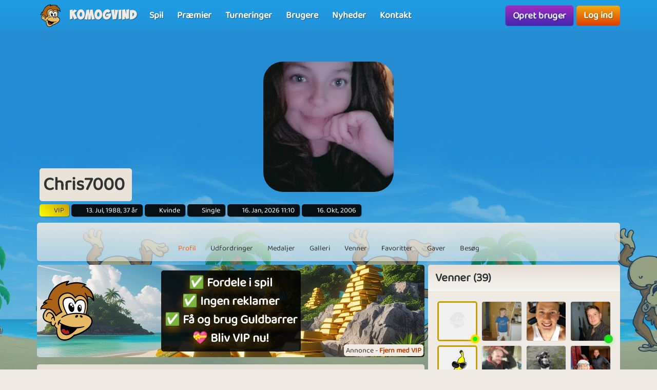

--- FILE ---
content_type: text/html; charset=UTF-8
request_url: https://www.komogvind.dk/brugere/chris7000
body_size: 12193
content:
<!DOCTYPE html>
<html lang="da-DK" theme="monkey">
<head>
    <meta charset="utf-8">
    <meta http-equiv="X-UA-Compatible" content="IE=edge,chrome=1">
    <title>Chris7000 - Kom og spil online gratis med Chris7000</title>
    <meta name="description" content="Chris7000 - Har en profil på komogvind.dk. Kom og spil gratis online med Chris7000 og mange andre brugere. :)">
    <meta name="viewport" content="width=device-width, initial-scale=1.0, maximum-scale=1.0">
    <meta name="mobile-web-app-capable" content="yes">
    <meta name="apple-mobile-web-app-status-bar-style" content="black-translucent">
            <link rel="canonical" href="https://www.komogvind.dk/brugere/chris7000">
        <link rel="manifest" href="/manifest.webmanifest">
<link rel="apple-touch-icon" href="/apple-touch-icon.png">
<link rel="stylesheet" href="/assets/fontawesome/css/fontawesome.min.css">
<link rel="stylesheet" href="/assets/fontawesome/css/solid.min.css">
<link rel="stylesheet" href="/assets/css/bootstrap-select.min.css?v=1.13.12"/>
<link rel="stylesheet" href="/assets/css/jquery.datetimepicker.min.css?v=2.5.201"/>
<link rel="stylesheet" href="/assets/trumbowyg_2_31/ui/trumbowyg.min.css"/>
<link rel="stylesheet" href="/assets/trumbowyg_2_31/plugins/table/ui/trumbowyg.table.min.css"/>
<link rel="stylesheet" href="/assets/trumbowyg_2_31/plugins/giphy/ui/trumbowyg.giphy.min.css"/>
<link rel="stylesheet" href="/assets/trumbowyg_2_31/plugins/emoji/ui/trumbowyg.emoji.min.css"/>
<link rel="stylesheet" href="/assets/trumbowyg_2_31/plugins/colors/ui/trumbowyg.colors.min.css"/>
<link rel="stylesheet" href="/dist/css/build.css?v=2257394063">
<script src="/assets/js/jquery-3.7.1.min.js"></script>
<script src="/assets/js/strophe.min.js?v=1.24"></script>
<script src="/assets/trumbowyg_2_31/trumbowyg.min.js"></script>
<script src="/assets/trumbowyg_2_31/langs/da.min.js"></script>
<script src="/assets/trumbowyg_2_31/langs/de.min.js"></script>
<script src="/assets/trumbowyg_2_31/langs/nl.min.js"></script>
<script src="/assets/trumbowyg_2_31/langs/fr.min.js"></script>
<script src="/assets/trumbowyg_2_31/plugins/history/trumbowyg.history.min.js"></script>
<script src="/assets/trumbowyg_2_31/plugins/fontfamily/trumbowyg.fontfamily.min.js"></script>
<script src="/assets/trumbowyg_2_31/plugins/emoji/trumbowyg.emoji.min.js"></script>
<script src="/assets/trumbowyg_2_31/plugins/colors/trumbowyg.colors.min.js"></script>
<script src="/assets/trumbowyg_2_31/plugins/giphy/trumbowyg.giphy.min.js"></script>
<script src="/assets/trumbowyg_2_31/plugins/pasteembed/trumbowyg.pasteembed.min.js"></script>
<script src="/assets/trumbowyg_2_31/plugins/pasteimage/trumbowyg.pasteimage.min.js"></script>
<script src="/assets/trumbowyg_2_31/plugins/noembed/trumbowyg.noembed.min.js"></script>
<script src="/assets/trumbowyg_2_31/plugins/resizimg/trumbowyg.resizimg.min.js"></script>
<script src="/assets/trumbowyg_2_31/plugins/table/trumbowyg.table.min.js"></script>
<script src="/assets/trumbowyg_2_31/plugins/upload/trumbowyg.upload.min.js"></script>
<script src="/assets/trumbowyg_2_31/plugins/history/trumbowyg.history.min.js"></script>
<script src="/assets/js/jquery.datetimepicker.min.js?v=2.5.20"></script>
<script src="/assets/js/jquery-resizable.min.js?v=0.35"></script>
<script src="/assets/js/bootstrap.bundle.min.js?v=4.4.1"></script>
<script src="/assets/js/bootstrap-select.min.js?v=1.13.12"></script>
<script src="/assets/js/dropzone.min.js"></script>
<script async src="//apis.google.com/js/platform.js"></script>
<script async src="//accounts.google.com/gsi/client"></script>
<script src="/dist/js/build.js?v=2257394063"></script>
<script async src="https://securepubads.g.doubleclick.net/tag/js/gpt.js"></script>
<script>
    window.googletag = window.googletag || {cmd: []};
</script>                <script async src="https://www.googletagmanager.com/gtag/js?id=G-4R2FR3YHSW"></script>
        <script>
            window.dataLayer = window.dataLayer || [];

            function gtag() {
                dataLayer.push(arguments);
            }

            gtag('js', new Date());
            gtag('config', 'G-4R2FR3YHSW');
        </script>
    <script>
    var app = new Playtopia({"domain":"komogvind.dk","fbId":"113323948712652","googleId":"697517518130-77ctgdi8ngami55j5cq179466cubcnau.apps.googleusercontent.com","profileBaseLink":"\/brugere","gameBaseLink":"\/spil","locale":"da-DK","currency":"DKK","moderators":["Carrom","Harriet"],"staff":["Amber","Wishoff","Aicha"],"translate":{"new":"Ny","seconds":"sekunder","minute":"minut","minutes":"minutter","hour":"time","hours":"timer","day":"dag","days":"dage","yes":"Ja","delete":"Slet","cancel":"Annuller","reload":"Genindl\u00e6s","wait":"Vent","ended":"Slut","force_reload_title":"Vi har opdateret vores system!","force_reload_message":"S\u00e5 du skal genindl\u00e6se browseren eller vente p\u00e5, at timeren l\u00f8ber ud, hvilket vil tvinge browseren til at genindl\u00e6se.","network_disconnected":"Netv\u00e6rk afbrudt","are_you_sure":"Er du sikker ?","are_you_sure_you_want_to_delete":"Er du sikker p\u00e5 at du vil slette?","you_have_been_muted":"Du er blevet muted","you_have_been_muted_description":"Husk at du skal tale p\u00e6nt til andre, vi er alle mennesker, med rigtige f\u00f8lelser, lige som du selv er.","has_been_muted":"Er blevet muted","has_been_banned":"Er blevet bannet","game_rating_received_modal_header":"Stemme er modtaget","game_rating_received_modal_body":"Tak for din stemme"},"stdError":{"title":"Fejl","body":"Der er opst\u00e5et en uventet fejl ... Pr\u00f8v igen!"},"ejabberd_hostname":"ejabberd-prod.playtopia.org","chat_host":"chat-prod.playtopia.org","stripePublicKey":"pk_live_NfXc4I9tsrz3v8THvsND5ymM","language_code":"DK","version":"2257394063","serverTime":1768752905346,"specs":{"browserId":"chrome","browserName":"Google Chrome","browserVersion":131,"browserMinimumVersion":140,"browserFullVersion":"131.0.0.0","browserIsMobile":0,"osName":"Mac OS X","osRoot":"osx","osId":"osx"},"mode":"","isFocused":true});
    addEventListener('DOMContentLoaded', function () {
        app.init();
    });
        addEventListener('beforeinstallprompt', (e) => {
        e.preventDefault();
    });
    </script>
<script type="application/ld+json">
[{
    "@context": "https://schema.org",
    "@graph": [{
        "@type": "WebApplication",
        "name": "komogvind.dk",
        "url": "https://www.komogvind.dk",
        "description": "Komogvind.dk er din indgang til en verden af sjove og spændende online spil. Udforsk et stort udvalg af spil, konkurrer mod venner, og vind fantastiske præmier. Tilslut dig vores fællesskab og oplev timevis af underholdning.",
        "operatingSystem": "Browser",
        "applicationCategory": "Entertainment",
        "aggregateRating": {
            "@type": "AggregateRating",
            "ratingValue": "4.0",
            "reviewCount": "2864",
            "bestRating": 5,
            "worstRating": 1
         },
        "author": {
        "@type": "Organization",
        "name": "komogvind.dk"
        },
        "publisher": {
        "@type": "Organization",
        "name": "komogvind.dk"
        }
     },
     {
        "@type": "Organization",
        "name": "komogvind.dk",
        "url": "https://www.komogvind.dk",
        "description": "Komogvind.dk er din indgang til en verden af sjove og spændende online spil. Udforsk et stort udvalg af spil, konkurrer mod venner, og vind fantastiske præmier. Tilslut dig vores fællesskab og oplev timevis af underholdning.",
        "email": "info@komogvind.dk",
        "logo": "https://www.komogvind.dk/assets/general/logo_500x500.png",
        "image": "https://www.komogvind.dk/assets/general/logo_500x500.png",
        "contactPoint": {
            "@type": "ContactPoint",
            "contactType": "User Feedback",
            "url": "https://www.komogvind.dk/kontakt",
            "email": "info@komogvind.dk",
            "telephone": "+4526373629"
        },
        "address": {
            "@type": "PostalAddress",
            "addressCountry": "DK",
            "postalCode": "9000",
            "addressLocality": "Aalborg",
            "addressRegion": "Nordjylland",
            "streetAddress": "Porsvej 2",
            "telephone": "+4526373629"
        },
        "location": {
            "@type": "PostalAddress",
            "addressCountry": "DK",
            "postalCode": "9000",
            "addressLocality": "Aalborg",
            "addressRegion": "Nordjylland",
            "streetAddress": "Porsvej 2",
            "telephone": "+4526373629"
        },
        "telephone": "+4526373629",
        "foundingDate": "2000-06-26",
        "sameAs": [
            "https://www.trustpilot.com/review/komogvind.dk",
            "https://www.youtube.com/@playtopiakomogvind"
        ],
        "legalName": "Superpog ApS",
        "vatID": "DK41953829"
    }]
}]
</script></head>
<body class="can-play-video old-design">
<div id="fb-root"></div>
<div id="system-notifications">
    </div><div id="app">
            <nav id="top-menu" class="navbar fixed-top">
    <div class="container-fluid flex-nowrap menu-wrapper">
        <div class="left-side-menu d-flex align-items-center not-logged-in">
    <div id="main-menu-mobile" class="dropdown d-flex align-items-center d-lg-none mr-1">
        <div class="dropdown-toggle" id="mainMenuDropdownLink" data-toggle="dropdown">
            <span></span>
            <span></span>
            <span></span>
            <i class="fa-solid fa-bars font-size-2 text-white"></i>
        </div>
        <div class="dropdown-menu text-uppercase">
                            <a href="/" class="justify-content-center dropdown-item home">Forside                                    </a>
                            <a href="/spil" class="justify-content-center dropdown-item games">Spil                                    </a>
                            <a href="/præmier" class="justify-content-center dropdown-item prizes">Præmier                                    </a>
                            <a href="/turneringer" class="justify-content-center dropdown-item tournaments">Turneringer                                    </a>
                            <a href="/brugere" class="justify-content-center dropdown-item users">Brugere                                    </a>
                            <a href="/nyheder" class="justify-content-center dropdown-item news">Nyheder                                    </a>
                            <a href="/kontakt" class="justify-content-center dropdown-item contact">Kontakt                                    </a>
                    </div>
    </div>
    <div class="logo-wrapper mr-2">
        <a href="/" class="nav-link px-1 position-relative top-menu-item-color">
            <img class="logo d-none d-sm-block" src="/assets/general/komogvind_logo.png" alt="komogvind.dk logo">
            <div class="logo-font m-0 ml-3">Komogvind</div>
        </a>
    </div>
    <ul id="main-menu-desktop" class="navbar-nav d-none d-lg-flex flex-row align-items-center">
                    <li class="nav-item">
                <a href="/spil" class="position-relative nav-link top-menu-item-color games">
                    <span>Spil</span>
                                                        </a>
            </li>
                    <li class="nav-item">
                <a href="/præmier" class="position-relative nav-link top-menu-item-color prizes">
                    <span>Præmier</span>
                                                        </a>
            </li>
                    <li class="nav-item">
                <a href="/turneringer" class="position-relative nav-link top-menu-item-color tournaments">
                    <span>Turneringer</span>
                                                        </a>
            </li>
                    <li class="nav-item">
                <a href="/brugere" class="position-relative nav-link top-menu-item-color users">
                    <span>Brugere</span>
                                                        </a>
            </li>
                    <li class="nav-item">
                <a href="/nyheder" class="position-relative nav-link top-menu-item-color news">
                    <span>Nyheder</span>
                                                        </a>
            </li>
                    <li class="nav-item">
                <a href="/kontakt" class="position-relative nav-link top-menu-item-color contact">
                    <span>Kontakt</span>
                                                        </a>
            </li>
            </ul>
</div>        <div class="d-flex align-items-center">
            <div class="right-side-menu d-flex align-items-center">
    <div class="btn btn-purple no-wrap pulsate" onclick="app.auth.openCreate()">
        Opret bruger    </div>
    <div class="btn btn-primary no-wrap ml-2" onclick="app.auth.openLogin()">
        Log ind    </div>
</div>
        </div>
            </div>
</nav>        <div id="page-wrapper">
        <div id="page">
            <div class="top">
    <div id="background-image"  class="cursor-pointer"
                    onclick="app.auth.openCreate()"
        >
    </div>
    <div id="user-image">
        <div id="user-image-shape">
            <img id="image"
                 class="update-media-thumb-src-740079885843096167 img-fluid user-profile-image  cursor-pointer"
                 src="/services/media/images/nosoxaryupuuxnaayn/profile-medium/0258/mig.jpg"
                                    onclick="app.auth.openCreate()"
                >
        </div>
    </div>
    <div class="top-profile-info">
        <div class="bg-back-more p-2 rounded mr-1 d-table">
                        <h1 class="top-profile-username mr-2">Chris7000</h1>
        </div>
                    <span class="user-info user-info-vip" title="VIP">
                <i class="fas fa-star fa-sm"></i>
                VIP
            </span>
                                    <span class="user-info" title="Fødselsdag">
                <i class="fas fa-birthday-cake fa-sm"></i>
                13. Jul, 1988, 37 år            </span>
                            <span class="user-info" title="Køn">
                <i class="fas fa-venus-mars fa-sm"></i>
                Kvinde            </span>
                            <span class="user-info" title="Partner status">
                <i class="fas fa-heart fa-sm"></i>
                Single            </span>
                            <span class="user-info" title="Sidste login">
                <i class="fas fa-history fa-sm"></i>
                16. Jan, 2026 11:10            </span>
                <span class="user-info" title="Brugerens oprettelses dato">
                <i class="fa-solid fa-user-plus"></i>
                16. Okt, 2006            </span>
    </div>
</div>
<div class="spacer"></div>
    <div id="profile-subnav" class="d-flex justify-content-center">
        <div id="profile-subnav-nav" class="">
            <div class="profile-subnav-navitem">
                <a href="/brugere/chris7000" class="profile-subnav-navitem-link" data-inject-id="#page">
                    <div class="profile-subnav-navitem-icon">
                        <i class="fas fa-user fa-2x"></i>
                    </div>
                    <div>Profil</div>
                </a>
            </div>
                                                <div class="profile-subnav-navitem">
                <a href="/brugere/chris7000/udfordringer" class="profile-subnav-navitem-link" data-inject-id="#page">
                    <div class="profile-subnav-navitem-icon">
                        <i class="fas fa-graduation-cap fa-2x"></i>
                                            </div>
                    <div>Udfordringer</div>
                </a>
            </div>
            <div class="profile-subnav-navitem">
                <a href="/brugere/chris7000/medaljer" class="profile-subnav-navitem-link" data-inject-id="#page">
                    <div class="profile-subnav-navitem-icon">
                        <i class="fas fa-medal fa-2x"></i>
                                            </div>
                    <div>Medaljer</div>
                </a>
            </div>
                        <div class="profile-subnav-navitem">
                <a href="/brugere/chris7000/galleri" class="profile-subnav-navitem-link" data-inject-id="#page">
                    <div class="profile-subnav-navitem-icon">
                        <i class="fas fa-image fa-2x"></i>
                                            </div>
                    <div>Galleri</div>
                </a>
            </div>
                            <div class="profile-subnav-navitem">
                    <a href="/brugere/chris7000/venner" class="profile-subnav-navitem-link" data-inject-id="#page">
                        <div class="profile-subnav-navitem-icon">
                            <i class="fas fa-users fa-2x"></i>
                                                    </div>
                        <div>Venner</div>
                    </a>
                </div>
                                                    <div class="profile-subnav-navitem">
                    <a href="/brugere/chris7000/favoritter" class="disabled-link profile-subnav-navitem-link" data-inject-id="#page">
                        <div class="profile-subnav-navitem-icon">
                            <i class="fas fa-grin-stars fa-2x"></i>
                        </div>
                        <div>Favoritter</div>
                    </a>
                </div>
                                        <div class="profile-subnav-navitem">
                    <a href="/brugere/chris7000/gaver" class="profile-subnav-navitem-link disabled-link"
                       data-inject-id="#page">
                        <div class="profile-subnav-navitem-icon">
                            <i class="fas fa-gift fa-2x"></i>
                                                    </div>
                        <div>Gaver</div>
                    </a>
                </div>
                        <div class="profile-subnav-navitem">
                <a href="/brugere/chris7000/besøg" class="profile-subnav-navitem-link disabled-link"
                   data-inject-id="#page">
                    <div class="profile-subnav-navitem-icon">
                        <i class="fas fa-eye fa-2x"></i>
                                            </div>
                    <div>Besøg</div>
                </a>
            </div>
                                </div>
        <div class="profile-subnav-dropdown dropdown">
            <div class="profile-subnav-navitem-link d-none" href="#" id="profile-subnav-dropdown-toggle" role="button"
                 data-toggle="dropdown">
                <div class="profile-subnav-navitem-icon">
                    <i class="fas fa-chevron-circle-down fa-2x"></i>
                                    </div>
                <div>Mere</div>
            </div>
            <div class="dropdown-menu dropdown-menu-right" id="profile-subnav-dropdown-menu"></div>
        </div>
        <script>app.profileSubMenu.init()</script>
    </div>
    <div class="spacer"></div>
<div class="row">
            <div class="col-lg-8">
            <div class='ap ap-horizontal position-relative mb-3'><div class='ad_notify'>Annonce - <a href='/vip' target='modal' class='font-weight-bold'>Fjern med VIP</a></div><div class="aplaho">
    <div class="arender" id='div-gpt-ad-1704718441915-798713152'>
        <script>
            window.sizes798713152 = app.analytics.getAdSizes('div-gpt-ad-1704718441915-798713152');
            if (window.sizes798713152.length && typeof googletag != "undefined") {
                window.adslot_798713152_element = document.getElementById('div-gpt-ad-1704718441915-798713152');
                googletag.cmd.push(function () {
                    window.adslot_798713152 = googletag.defineSlot('/22995568634/horizontal_pages', window.sizes798713152, 'div-gpt-ad-1704718441915-798713152').addService(googletag.pubads());
                    googletag.enableServices();
                    googletag.display('div-gpt-ad-1704718441915-798713152');
                });
                window.adslot_798713152_interval = setInterval(() => {
                    if (document.getElementById('div-gpt-ad-1704718441915-798713152')) {
                        if (app.config.isFocused) {
                            googletag.cmd.push(() => {
                                googletag.pubads().refresh([adslot_798713152]);
                            });
                        }
                    } else {
                        clearInterval(window.adslot_798713152_interval);
                    }
                }, 30000);
            }
        </script>
    </div>
</div><div class='backup'><div class="aplaho">
    <div class="arender">
        <a href="/spil/tower-empire" target="opener" class="w-100 d-block" style="background-image: url('/assets/ads/tower_empire_2.png');background-position: center;background-size: cover">
            <div class="align-items-center justify-content-center d-flex text-center">
                <div style="padding: 20px">
                    <div class="rounded p-3 bg-black">
                        <h2 style="line-height: 55px;font-size:40px;color: white;text-shadow: 0 5px 20px #000000,0 5px 20px #000000, 0 1px 2px #000000">Er du klar til livet som butiksejer?</h2>
                        <p style="margin-top:20px;font-size:18px;color: white;text-shadow: 0 5px 20px #000000, 0 1px 2px #000000">I Tower Empire skal du bygge et tårn fyldt med butikker og sørge for, at de tjener penge så effektivt som muligt.</p>
                    </div>
                </div>
            </div>
        </a>
    </div>
</div></div><a href='/vip' target='modal' target-css='vip' class='gevip'><img alt='✅ Fordele i spil<br>✅ Ingen reklamer<br>✅ Få og brug Guldbarrer<br>💝 Bliv VIP nu! logo' src='/assets/general/komogvind_logo.png' class='pos-middle-left position-absolute'><div class='bg-black rounded p-2'>✅ Fordele i spil<br>✅ Ingen reklamer<br>✅ Få og brug Guldbarrer<br>💝 Bliv VIP nu!</div></a></div><div id="profile-home">
    <div class="card">
        <div class="card-header">
            <h2 class="m-0">Chris7000</h2>
        </div>
        <div class="card-body">
            <p>:)</p>        </div>
        <div class="card-footer">
            Chris7000 spiller lige for tiden mest Mahjong 3 og Yatzy. Ludo og Bubble Zoo spilles også, men ikke helt så meget.        </div>
    </div>
    <div class="spacer"></div>
        <div class="card mb-spacer">
        <div class="card-header">
            <h3 class="m-0"><span class="category-icon fa-solid fa-clock mr-2"></span>Senest spillet</h3>
        </div>
        <div class="card-body p-0 bg-back">
            <div class="gameList clearfix recently_played">
                                        <a id="mahjong-3" title="Mahjong 3 - Online gratis spil" class="ratio-4-3 gametile gametile-link rounded" href="/spil/mahjong-3">
        <div class="content">
            <div class="gametile-img-container">
                <img src="/services/media/images/poyrxuxyospanuepsp/game-logo-medium/4615/logo.png" class="gametile-logo img-fluid" alt="Mahjong 3 logo">
                <img src="/services/media/images/saspnpapospanuepsn/game-tile-medium/5615/tile.jpg" class="gametile-bg img-fluid" alt="Mahjong 3 background">
                                        <img src="/services/media/images/ruesonsnaraysapnsn/game-tile-screenshot-medium/8983/mahjong3_1.jpg" class="gametile-screenshot img-fluid" alt="Mahjong 3 screenshot">
                                                <img src="/services/media/images/xnnaaaereoyureeyuy/game-tile-screenshot-medium/8983/mahjong3_2.jpg" class="gametile-screenshot img-fluid" alt="Mahjong 3 screenshot">
                                                <img src="/services/media/images/rppoxopssxeuoeoxs/game-tile-screenshot-medium/8983/mahjong3_3.jpg" class="gametile-screenshot img-fluid" alt="Mahjong 3 screenshot">
                                                <img src="/services/media/images/spnnpxuessuusrxpye/game-tile-screenshot-medium/8983/mahjong3_4.jpg" class="gametile-screenshot img-fluid" alt="Mahjong 3 screenshot">
                                        <div class="game-ribbons">
                                    </div>
            </div>
            <h3 class="game-title mb-0">Mahjong 3</h3>
            <div class="game-online mb-0">416<i class="fa-solid fa-user ml-1"></i></div>
        </div>
    </a>
                                        <a id="ludo" title="Ludo - Online gratis spil" class="ratio-4-3 gametile gametile-link rounded" href="/spil/ludo">
        <div class="content">
            <div class="gametile-img-container">
                <img src="/services/media/images/pernaexyospanuepse/game-logo-medium/4615/logo.png" class="gametile-logo img-fluid" alt="Ludo logo">
                <img src="/services/media/images/nuxoppxyospanuepss/game-tile-medium/4615/tile.jpg" class="gametile-bg img-fluid" alt="Ludo background">
                                        <img src="/services/media/images/uyopurnxaonpepepuu/game-tile-screenshot-medium/7006/ludo_1.jpg" class="gametile-screenshot img-fluid" alt="Ludo screenshot">
                                                <img src="/services/media/images/ssoenoxoxarsnsrpsr/game-tile-screenshot-medium/8006/ludo_2.jpg" class="gametile-screenshot img-fluid" alt="Ludo screenshot">
                                                <img src="/services/media/images/prneapeyxspraxreys/game-tile-screenshot-medium/8006/ludo_3.jpg" class="gametile-screenshot img-fluid" alt="Ludo screenshot">
                                                <img src="/services/media/images/enxpsrrrraxauxnxae/game-tile-screenshot-medium/8006/ludo_4.jpg" class="gametile-screenshot img-fluid" alt="Ludo screenshot">
                                        <div class="game-ribbons">
                                    </div>
            </div>
            <h3 class="game-title mb-0">Ludo</h3>
            <div class="game-online mb-0">128<i class="fa-solid fa-user ml-1"></i></div>
        </div>
    </a>
                                        <a id="yatzy" title="Yatzy - Online gratis spil" class="ratio-4-3 gametile gametile-link rounded" href="/spil/yatzy">
        <div class="content">
            <div class="gametile-img-container">
                <img src="/services/media/images/ysyyxaupospanuepso/game-logo-medium/5615/logo.png" class="gametile-logo img-fluid" alt="Yatzy logo">
                <img src="/services/media/images/xoyneuupospanuepsp/game-tile-medium/5615/tile.jpg" class="gametile-bg img-fluid" alt="Yatzy background">
                                        <img src="/services/media/images/seaysssasspnypxnus/game-tile-screenshot-medium/5994/yatzy_00.jpg" class="gametile-screenshot img-fluid" alt="Yatzy screenshot">
                                                <img src="/services/media/images/snepnaonnupeuynpur/game-tile-screenshot-medium/5815/yatzy_3.jpg" class="gametile-screenshot img-fluid" alt="Yatzy screenshot">
                                                <img src="/services/media/images/eerorpnppaououssyr/game-tile-screenshot-medium/9525/yatzy_5.jpg" class="gametile-screenshot img-fluid" alt="Yatzy screenshot">
                                                <img src="/services/media/images/aesxsaaxasnaasxoax/game-tile-screenshot-medium/4625/yatzy_2.jpg" class="gametile-screenshot img-fluid" alt="Yatzy screenshot">
                                                <img src="/services/media/images/ppsneruuxanonuesr/game-tile-screenshot-medium/6925/yatzy_4.jpg" class="gametile-screenshot img-fluid" alt="Yatzy screenshot">
                                        <div class="game-ribbons">
                                    </div>
            </div>
            <h3 class="game-title mb-0">Yatzy</h3>
            <div class="game-online mb-0">98<i class="fa-solid fa-user ml-1"></i></div>
        </div>
    </a>
                                        <a id="bubble-zoo" title="Bubble Zoo - Online gratis spil" class="ratio-4-3 gametile gametile-link rounded" href="/spil/bubble-zoo">
        <div class="content">
            <div class="gametile-img-container">
                <img src="/services/media/images/ryoesorpospanuepss/game-logo-medium/5615/logo.png" class="gametile-logo img-fluid" alt="Bubble Zoo logo">
                <img src="/services/media/images/pxsxssypospanuepsr/game-tile-medium/5615/tile.jpg" class="gametile-bg img-fluid" alt="Bubble Zoo background">
                                        <img src="/services/media/images/psnrpprresypuxxerx/game-tile-screenshot-medium/7016/bubble_zoo_1.jpg" class="gametile-screenshot img-fluid" alt="Bubble Zoo screenshot">
                                                <img src="/services/media/images/sauxyuoeasuoeuuusr/game-tile-screenshot-medium/7016/bubble_zoo_2.jpg" class="gametile-screenshot img-fluid" alt="Bubble Zoo screenshot">
                                                <img src="/services/media/images/upeyeaosuxyoyneryr/game-tile-screenshot-medium/8016/bubble_zoo_3.jpg" class="gametile-screenshot img-fluid" alt="Bubble Zoo screenshot">
                                                <img src="/services/media/images/xxeaexeeraonunpxsy/game-tile-screenshot-medium/6536/bubble_zoo_4.jpg" class="gametile-screenshot img-fluid" alt="Bubble Zoo screenshot">
                                        <div class="game-ribbons">
                                    </div>
            </div>
            <h3 class="game-title mb-0">Bubble Zoo</h3>
            <div class="game-online mb-0">227<i class="fa-solid fa-user ml-1"></i></div>
        </div>
    </a>
                            </div>
        </div>
    </div>
            <div class="card">
    <div class="card-header">
        <h3 class="m-0">Seneste indlæg</h3>
    </div>
    <div class="card-body bg-back">
                <div id="guestbook-items" data-notification-update-area="guestbook">
    <ul class="list-unstyled">
                        <li class="media guestbook-item bg-front rounded p-2 mb-2 " id="guest-book-entry-7475213">
        <div class="media-body break-word">
            <div class="guestbook-item-header d-flex mb-3">
                <a href="/brugere/mikkelrev" class="mr-3 position-relative">
                        <img src="/services/media/images/asyeaxnyepeyxrpsxu/profile-tiny/9650/dsc_5275.jpg" alt="Mikkelrev" class="update-media-thumb-src-891539425247902410 friend-icon img-fluid rounded vip">
                        <span class="user-indicator online vip" title="Online"></span>
                </a>
                <div class="flex-1 mw-0">
                    <a data-gender='male' data-vip="1" data-moderator="" data-support="" class="male" href="/brugere/mikkelrev" title="Mikkelrev">
    Mikkelrev</a>                    <div class="small guestbook-entry-date text-muted">20. Apr, 2025 18:47</div>
                </div>
            </div>
            <div class="guestbook-item-message">
                <p>Tak for hyggespil.</p><p><img src="https://img1.dreamies.de/img/428/b/9a5a424li5f.gif" alt="" /></p>            </div>
                            <div class="spacer"></div>
                <div id="guestbook-replies">
                                                                        <div class="guestbook-reply rounded bg-back p-2 mb-2">
                                <div class="guestbook-item-header d-flex mb-2">
                                    <a href="/brugere/chris7000" class="mr-3 position-relative">
                                            <img src="/services/media/images/nosoxaryupuuxnaayn/profile-tiny/0258/mig.jpg" alt="Chris7000" class="update-media-thumb-src-740079885843096167 friend-icon img-fluid rounded vip">
                                            <span class="user-indicator offline vip" title="Online"></span>
                                    </a>
                                    <div class="flex-1 mw-0">
                                        <a data-gender='female' data-vip="1" data-moderator="" data-support="" class="female" href="/brugere/chris7000" title="Chris7000">
    Chris7000</a>                                        <div class="small guestbook-entry-date text-muted">20. Apr, 2025 18:51</div>
                                    </div>
                                    <div class="flex-1 mw-0 text-right">
                                                                            </div>
                                </div>
                                <div class="guestbook-item-message">
                                    <p>Tak i lige måde :)</p>                                </div>
                            </div>
                                                            </div>
                        <div class="clearfix">
                <div class="float-right floated-button-wrapper" onclick="app.animations.reveal('#guestbook-add-reply_7475213',this);">
                    <button class="btn btn-primary">
                        <i class="fas fa-pen-fancy mr-2"></i>Besvar                    </button>
                </div>
            </div>
            <div class="dropdown user-options guestbook-item-drop-down">
                <div class="dropdown-toggle cursor-pointer" id="guestbookItemDropdownMenuLink"
                     data-toggle="dropdown"
                     aria-haspopup="true" aria-expanded="false">
                    <i class="fas fa-ellipsis-h text-secondary"></i>
                </div>
                <div class="dropdown-menu dropdown-menu-right" aria-labelledby="guestbookItemDropdownMenuLink">
                    <div class="dropdown-header">Muligheder</div>
                                                                                                    </div>
            </div>
        </div>
    </li>
    <div id="guestbook-add-reply_7475213" class="hidden">
        <form class="guestbook" onsubmit="app.form.post(this,'/services/user/guestbook/reply/7475213')">
            <div class="form-group">
                <textarea id="wysiwygmessage638420" name="message" placeholder="Besked" class="form-control wysiwyg" data-validation="required" data-validation-error="Påkrævet"></textarea>
<script>
    if (!document.wysiwyg) {
        document.wysiwyg = [];
    }
    document.wysiwyg['wysiwygmessage638420'] = true;
    $('#wysiwygmessage638420').trumbowyg({
        semantic: false,
        lang: 'da',
        imageWidthModalEdit: true,
        imageExtendedModalEdit: false,
        urlProtocol: true,
        minimalLinks: true,
        btns: [
            ['formatting', 'fontFamily', 'strong', 'em', 'del', 'justify', 'link', 'foreColor', 'backColor', 'emoji', 'giphy', 'noembed', 'image', 'table', 'unorderedList', 'orderedList', 'horizontalRule', 'removeformat', 'viewHTML', 'historyUndo', 'historyRedo'],
        ],
        btnsDef: {
            image: {
                dropdown: ['insertImage', 'upload'],
                ico: 'insertImage'
            },
            justify: {
                dropdown: ['justifyLeft', 'justifyCenter', 'justifyRight', 'justifyFull'],
                ico: 'justifyFull'
            }
        },
        plugins: {
            upload: {
                serverPath: "/services/user/upload/image/archive"
            },
            giphy: {
                apiKey: 'UC50XsFHrO61cdtrXTrbRjOkDpLsu3Lk',
                rating: 'pg',
                throttleDelay: 2000
            }
        }
    });
</script>
            </div>
            <div class="form-group text-right">
                <button type="submit" class="btn btn-green">Besvar</button>
            </div>
            <div class="spacer-inner"></div>
        </form>
    </div>
                        <li class="media guestbook-item bg-front rounded p-2 mb-2 " id="guest-book-entry-7456372">
        <div class="media-body break-word">
            <div class="guestbook-item-header d-flex mb-3">
                <a href="/brugere/michaelwjensen" class="mr-3 position-relative">
                        <img src="/services/media/images/pnpnaxxuxespoaerxe/profile-tiny/0254/20250102_205123.jpg" alt="MichaelWJensen" class="update-media-thumb-src-293206512989907575 friend-icon img-fluid rounded">
                        <span class="user-indicator offline" title="Online"></span>
                </a>
                <div class="flex-1 mw-0">
                    <a data-gender='male' data-vip="" data-moderator="" data-support="" class="male" href="/brugere/michaelwjensen" title="MichaelWJensen">
    MichaelWJensen</a>                    <div class="small guestbook-entry-date text-muted">31. Mar, 2025 21:43</div>
                </div>
            </div>
            <div class="guestbook-item-message">
                <p>😉</p>            </div>
                        <div class="clearfix">
                <div class="float-right floated-button-wrapper" onclick="app.animations.reveal('#guestbook-add-reply_7456372',this);">
                    <button class="btn btn-primary">
                        <i class="fas fa-pen-fancy mr-2"></i>Besvar                    </button>
                </div>
            </div>
            <div class="dropdown user-options guestbook-item-drop-down">
                <div class="dropdown-toggle cursor-pointer" id="guestbookItemDropdownMenuLink"
                     data-toggle="dropdown"
                     aria-haspopup="true" aria-expanded="false">
                    <i class="fas fa-ellipsis-h text-secondary"></i>
                </div>
                <div class="dropdown-menu dropdown-menu-right" aria-labelledby="guestbookItemDropdownMenuLink">
                    <div class="dropdown-header">Muligheder</div>
                                                                                                    </div>
            </div>
        </div>
    </li>
    <div id="guestbook-add-reply_7456372" class="hidden">
        <form class="guestbook" onsubmit="app.form.post(this,'/services/user/guestbook/reply/7456372')">
            <div class="form-group">
                <textarea id="wysiwygmessage438511" name="message" placeholder="Besked" class="form-control wysiwyg" data-validation="required" data-validation-error="Påkrævet"></textarea>
<script>
    if (!document.wysiwyg) {
        document.wysiwyg = [];
    }
    document.wysiwyg['wysiwygmessage438511'] = true;
    $('#wysiwygmessage438511').trumbowyg({
        semantic: false,
        lang: 'da',
        imageWidthModalEdit: true,
        imageExtendedModalEdit: false,
        urlProtocol: true,
        minimalLinks: true,
        btns: [
            ['formatting', 'fontFamily', 'strong', 'em', 'del', 'justify', 'link', 'foreColor', 'backColor', 'emoji', 'giphy', 'noembed', 'image', 'table', 'unorderedList', 'orderedList', 'horizontalRule', 'removeformat', 'viewHTML', 'historyUndo', 'historyRedo'],
        ],
        btnsDef: {
            image: {
                dropdown: ['insertImage', 'upload'],
                ico: 'insertImage'
            },
            justify: {
                dropdown: ['justifyLeft', 'justifyCenter', 'justifyRight', 'justifyFull'],
                ico: 'justifyFull'
            }
        },
        plugins: {
            upload: {
                serverPath: "/services/user/upload/image/archive"
            },
            giphy: {
                apiKey: 'UC50XsFHrO61cdtrXTrbRjOkDpLsu3Lk',
                rating: 'pg',
                throttleDelay: 2000
            }
        }
    });
</script>
            </div>
            <div class="form-group text-right">
                <button type="submit" class="btn btn-green">Besvar</button>
            </div>
            <div class="spacer-inner"></div>
        </form>
    </div>
                    </ul>
</div>

                    <div class="text-right">
                <a class="btn btn-sm btn-primary" href="/brugere/chris7000/gaestebog">Se flere</a>
            </div>
        
    </div>
</div>    </div>        </div>
        <div class="col-lg-4 profile-sidebar-container d-none d-md-block border-md-none">
            <div id="profile-sidebar" class="profile-sidebar">
                                                                                                                                                                                                                                                                                                <div class="card">
            <div class="card-header">
                <h3 class="m-0">Venner (39)</h3>
            </div>
            <div class="card-body bg-back">
                <div class="friends-section">
                    <div class="d-flex flex-wrap mb-3">
                                                    <a href="/brugere/chsten" class="friend-link"
                               title="Chsten">
                                    <img src="/services/media/images/zekyvxdlwocoqrws/profile-tiny/4269/noimage.jpg" alt="chsten" class="update-media-thumb-src-1 friend-icon img-fluid rounded vip">
                                    <span class="user-indicator online vip" title="Online"></span>
                            </a>
                                                    <a href="/brugere/ob11" class="friend-link"
                               title="OB11">
                                    <img src="/services/media/images/xeaxoaepxoruaanuop/profile-tiny/1077/odk3mdc31185467075.jpg" alt="OB11" class="update-media-thumb-src-568700836952069029 friend-icon img-fluid rounded">
                                    <span class="user-indicator offline" title="Online"></span>
                            </a>
                                                    <a href="/brugere/technico" class="friend-link"
                               title="Technico">
                                    <img src="/services/media/images/uooarxennnayssyern/profile-tiny/4747/34529795c9bfa7de8ee6e648b64a4f86.jpg" alt="Technico" class="update-media-thumb-src-732411407772930668 friend-icon img-fluid rounded">
                                    <span class="user-indicator offline" title="Online"></span>
                            </a>
                                                    <a href="/brugere/johna" class="friend-link"
                               title="JohnA">
                                    <img src="/services/media/images/uernxxnnoeynaoupx/profile-tiny/7629/mju5ntizmq%3D%3D1329221680.jpg" alt="JohnA" class="update-media-thumb-src-95860742677997328 friend-icon img-fluid rounded">
                                    <span class="user-indicator online" title="Online"></span>
                            </a>
                                                    <a href="/brugere/bananen" class="friend-link"
                               title="Bananen">
                                    <img src="/services/media/images/opypxpsxsnoeyyrrao/profile-tiny/9007/banan_med_solbriller_sticker.jpg" alt="Bananen" class="update-media-thumb-src-603344267191595456 friend-icon img-fluid rounded vip">
                                    <span class="user-indicator online vip" title="Online"></span>
                            </a>
                                                    <a href="/brugere/specy78" class="friend-link"
                               title="Specy78">
                                    <img src="/services/media/images/anpxpooaxaryrnpepr/profile-tiny/0759/7d7801ead30d8b2c0a7d57661645ebeb.jpg" alt="specy78" class="update-media-thumb-src-352573430906659570 friend-icon img-fluid rounded">
                                    <span class="user-indicator offline" title="Online"></span>
                            </a>
                                                    <a href="/brugere/michaelguldb" class="friend-link"
                               title="Michaelguldb">
                                    <img src="/services/media/images/eenaaaneoryxxouoe/profile-tiny/3487/af1e838710cf9be24e14fbfcb3e572e1.jpg" alt="michaelguldb" class="update-media-thumb-src-26869943627000722 friend-icon img-fluid rounded">
                                    <span class="user-indicator online" title="Online"></span>
                            </a>
                                                    <a href="/brugere/zapro" class="friend-link"
                               title="Zapro">
                                    <img src="/services/media/images/xesneyyaaoesnasxns/profile-tiny/6408/eb7a97da69f7857f9686f9e2d64c93aa.jpg" alt="Zapro" class="update-media-thumb-src-179107126004427129 friend-icon img-fluid rounded">
                                    <span class="user-indicator offline" title="Online"></span>
                            </a>
                                                    <a href="/brugere/mitterbom42" class="friend-link"
                               title="Mitterbom42">
                                    <img src="/services/media/images/xoayxennrnoonserrp/profile-tiny/5325/d6ea382dcd337b726b72a210261347d7.jpg" alt="Mitterbom42" class="update-media-thumb-src-533217667377294069 friend-icon img-fluid rounded">
                                    <span class="user-indicator offline" title="Online"></span>
                            </a>
                                                    <a href="/brugere/purej" class="friend-link"
                               title="Purej">
                                    <img src="/services/media/images/ayreyaeopreaypnero/profile-tiny/1239/23eea3ac5169085925032d3bf7e9c18b.jpg" alt="purej" class="update-media-thumb-src-632754023562042340 friend-icon img-fluid rounded">
                                    <span class="user-indicator offline" title="Online"></span>
                            </a>
                                                    <a href="/brugere/pitbull18" class="friend-link"
                               title="Pitbull18">
                                    <img src="/services/media/images/suxaorsorapeyspysp/profile-tiny/2221/83073379_10220922002190445_5938353892348657664_n.jpg" alt="Pitbull18" class="update-media-thumb-src-514514250361360981 friend-icon img-fluid rounded">
                                    <span class="user-indicator offline" title="Online"></span>
                            </a>
                                                    <a href="/brugere/godmor" class="friend-link"
                               title="Godmor">
                                    <img src="/services/media/images/eyopexunoxaxsyaxyx/profile-tiny/6902/a340cc4e_6c5e_41be_bf59_fe3fd6c6183c.jpeg" alt="godmor" class="update-media-thumb-src-949041909678925642 friend-icon img-fluid rounded">
                                    <span class="user-indicator offline" title="Online"></span>
                            </a>
                                                    <a href="/brugere/petteri" class="friend-link"
                               title="Petteri">
                                    <img src="/services/media/images/zekyvxdlwocoqrws/profile-tiny/4269/noimage.jpg" alt="Petteri" class="update-media-thumb-src-1 friend-icon img-fluid rounded vip">
                                    <span class="user-indicator offline vip" title="Online"></span>
                            </a>
                                            </div>
                    <a href="/brugere/chris7000/venner" class="float-right btn btn-sm btn-primary" data-inject-id="#profile">Se flere</a>
                </div>
            </div>
        </div>
        <div class="spacer"></div>
                    <div class="card">
        <div class="card-header">
            <h3 class="m-0">Seneste billeder</h3>
        </div>
        <div class="card-body bg-back">
            <div class="row slim" id="latest-images">
                                    <div class="col-6 col-sm-3">
                        <a href="/brugere/chris7000/galleri/album/profile_images/2363699" class="d-block ratio-1-1 tile rounded" title="profile_images" style="background-image: url(/services/media/images/nosoxaryupuuxnaayn/gallery-thumb/0258/mig.jpg)"></a>
                    </div>
                                    <div class="col-6 col-sm-3">
                        <a href="/brugere/chris7000/galleri/album/profile_images/2363699" class="d-block ratio-1-1 tile rounded" title="profile_images" style="background-image: url(/services/media/images/poyxeynueryueprny/gallery-thumb/2128/a7c87dbcf98f792da2ee9e5ee9444e8e.jpg)"></a>
                    </div>
                                    <div class="col-6 col-sm-3">
                        <a href="/brugere/chris7000/galleri/album/profile_images/2363699" class="d-block ratio-1-1 tile rounded" title="profile_images" style="background-image: url(/services/media/images/aauyxoxaaauasseayp/gallery-thumb/3097/a7c87dbcf98f792da2ee9e5ee9444e8e.jpg)"></a>
                    </div>
                                    <div class="col-6 col-sm-3">
                        <a href="/brugere/chris7000/galleri/album/disney+billeder+til+jigsaw+puzzle/2356370" class="d-block ratio-1-1 tile rounded" title="Disney billeder til Jigsaw Puzzle" style="background-image: url(/services/media/images/exnranroarusypxnry/gallery-thumb/7866/a1dd53f67106e9f0d376ab859116d2d6.jpg)"></a>
                    </div>
                            </div>
            <div class="text-right mt-3">
                <a class="btn btn-sm btn-primary" href="/brugere/chris7000/galleri">Se flere</a>
            </div>
        </div>
    </div>
        <div class="clearfix"></div>
</div>
        </div>
    </div>
            <footer>
    <div class="row p-3 text-center">
        <div class="col-12 col-sm-3 mb-3">
            <a href="/faq" class="link">Spørgsmål og svar</a>
        </div>
        <div class="col-12 col-sm-3 mb-3">
            <a href="/betingelser" class="link">Betingelser, vilkår og datapolitik</a>
        </div>
        <div class="col-12 col-sm-3 mb-3">
            <a href="/betingelser/privatlivspolitik" class="link">Privatlivspolitik</a>
        </div>
        <div class="col-12 col-sm-3 mb-3">
            <a href="/betingelser/abonnementsbetingelser" class="link">Abonnementsbetingelser</a>
        </div>
    </div>
    <div id="more-footer-content">
        <div class="p-3">
            <p style="text-align: center; ">Følg Komogvind på <a href="https://www.youtube.com/channel/UChO7O0deiNY8Qe-1I3zVhQQ" target="_self">YouTube</a>, <a href="https://www.facebook.com/komogvind" target="_self">Facebook</a> og <a href="https://www.tiktok.com/@playtopia.com" target="_self">TikTok</a></p>&nbsp;&nbsp;
<h2><b>Spil online gratis spil her</b></h2>
<p>Hvis du ønsker spænding og masser af underholdende online spil, så er du kommet til det rette sted. På Komogvind.dk har vi altid en lang række af sjove spil, så du er med sikkerhed garanteret mange timers god underholdning. Vi har alt fra klassiske spil og vores egen udviklede versioner af&nbsp;7 kabale, Ludo, Yatzy, Hjerterfri, Minestryger, Sudoku og Mahjong. Leder du efter de kendte Idle Clicker spil Farm Empire og Tower Empire er det ligeledes her hos kom og vind du finder dem. Er du mere til puslespil har vi også en håndful gode spil man kan spille gratis, f.eks. Jigsaw Puzzle 2, som er et helt klassisk puslespil som man kender det og har gode minder med, men der er også Puzzle Parade, som en forskellige typer puzzle spil blandet sammen i en, og derfor giver timevis af underholdning. Hvis du godt kan lide at skyde efter ting, kan vi klart anbefale vores Pool spil, som også er et multiplayer spil, du kan derfor spille Pool imod dine venner og familie, eller bare banke dem der står dig næst for, når du arbejder dig til tops. Vi har også Match 3 spil, foreksempel Wonder Match, som er et magisk frisk pust på det kendte Candy Crush. Ja, vi har mange gode gratis online spil her på Komogovind.dk!&nbsp;<br></p><h2>Spil hyggelige spil trygt og sikkert</h2>På Komogvind kan sidde hjemme og spille de bedste online spil i Danmark. Hos os fokuserer vi nemlig&nbsp;på at udvikle sjove spil, der ikke bare har et lækkert design, men også garanterer dig kvalitets underholdning, så du virkelig får noget ud af at spille online spil på Komogvind.dk.
<p></p>

<p>
    Vi tænker hele tiden i nye spil og bruger derfor altid ressourcer på at udvikle videre på vores eksisterende koncepter. Derfor er du hos Komogvind.dk garanteret spil af høj kvalitet produceret af danske spiludviklere. Vi ved, at selv de allersjoveste spil på nettet kan blive endnu bedre!
</p>
<h2><b>Gratis online spil for alle</b></h2>
<p>Du drømmer måske om gratis spil eller&nbsp;gratisspil,&nbsp;om du staver det i et eller 2 ord - vi giver dig begge! Vi tilbyder spil inden for forskellige kategorier: brætspil, kabale, puslespil, arkadespil, skydespil, spillemaskiner, spilleautomater, Bingo, kortspil, Sudoku, Mahjong, Idle clicker m.m. Så der er noget for enhver smag.
</p><p>Vi lever af, at mange glade brugere på Komogvind.dk køber et <a href="/vip" target="_self">VIP abonnement</a>, hvilket giver nogle fordele inde på websitet, men også i mange af vores spil, de får ingen fordele i <a href="/præmier" target="_self">Præmier</a>, så gratis brugere har altså lige så meget chance for at vinde her, som VIP brugere har. Det er klart, at uden VIP brugere, var der ikke noget der hedder Komogvind.dk, derfor håber vi, at hvis du kan lide at bruge din tid her, også gerne vil støtte vores arbejde, men selvfølgelig også for at få de mange gode <a href="/vip" target="_self">VIP</a> fordele!</p>
<h2>Spild nu ikke mere tid, spil nu</h2><p>
    Opret en profil allerede i dag og kom godt i gang, det er gratis at være med - måske er du den næste heldige vinder. Vi ønsker dig held og lykke!</p><p><br></p><h3 style="text-align: center;"><b>Vores mest populære online spil</b></h3><p style="text-align: center;"><a href="https://www.komogvind.dk/spil/siesta-solitaire" target="_self" style="">7 kabale</a>&nbsp;-&nbsp;<a href="https://www.komogvind.dk/spil/mahjong-3" target="_self" style="">Mahjong</a>&nbsp;- <a href="https://www.komogvind.dk/spil/ludo" target="_self" style="">Ludo</a>&nbsp;- <a href="https://www.komogvind.dk/spil/yatzy" target="_self" style="">Yatzy</a>&nbsp;- <a href="https://www.komogvind.dk/spil/farm-empire" target="_self" style="">Farm Empire</a>&nbsp;- <a href="https://www.komogvind.dk/spil/hearts" target="_self" style="">Hjerterfri</a>&nbsp;- <a href="https://www.komogvind.dk/spil/bubble-zoo" target="_self" style="">Bubble Zoo</a>&nbsp;- <a href="/spil/sudoku" target="_self">Sudoku</a>&nbsp;- <a href="/spil/tower-empire" target="_self">Tower Empire</a></p><h3 style="text-align: center;"><b>Tjek vores internationale sites</b></h3><p style="text-align: center; "><a href="https://www.playtopia.com/" target="_self" style="">playtopia.com</a>&nbsp;-&nbsp;<a href="https://www.playandwin.co.uk/" target="_self" style="">playandwin.co.uk</a>&nbsp;- <a href="https://www.spielmit.com/" target="_self" style="">spielmit.com</a>&nbsp;- <a href="https://www.playtopia.nl/" target="_self" style="">playtopia.nl</a>&nbsp;- <a href="https://www.playtopia.fr/" target="_self" style="">playtopia.fr</a></p><p style="text-align: center; "><br></p>            <div class="row my-5">
                <div class="col text-center">
                    <img class="grayscale opacity-50 mx-1" src="/assets/general/komogvind_logo.png" alt="Komogvind.dk logo">
                </div>
            </div>
            <div class="row">
                <div class="col text-center">
                    <p>© Copyright 2000-2026 Komogvind.dk - Alle rettigheder forbeholdes</p>
                    <p><a href="/kontakt" class="btn btn-sm btn-primary">Kontakt Komogvind.dk</a></p>
                    <a href="/sitemap.xml" target="_blank" class="mb-3 d-block">Sitemap</a>
                    <p>Last updated: Jan 18, 2026</p>
                </div>
            </div>
        </div>
    </div>
</footer>
        </div>
        <div id="page-overlay"></div>
    </div>
</div>
<script defer src="https://static.cloudflareinsights.com/beacon.min.js/vcd15cbe7772f49c399c6a5babf22c1241717689176015" integrity="sha512-ZpsOmlRQV6y907TI0dKBHq9Md29nnaEIPlkf84rnaERnq6zvWvPUqr2ft8M1aS28oN72PdrCzSjY4U6VaAw1EQ==" data-cf-beacon='{"version":"2024.11.0","token":"22ef5aff5948410e8f351a9ee981a80d","r":1,"server_timing":{"name":{"cfCacheStatus":true,"cfEdge":true,"cfExtPri":true,"cfL4":true,"cfOrigin":true,"cfSpeedBrain":true},"location_startswith":null}}' crossorigin="anonymous"></script>
</body>
</html>

--- FILE ---
content_type: text/html; charset=utf-8
request_url: https://www.google.com/recaptcha/api2/aframe
body_size: 181
content:
<!DOCTYPE HTML><html><head><meta http-equiv="content-type" content="text/html; charset=UTF-8"></head><body><script nonce="voUqwh1piEA60YOL2q-81g">/** Anti-fraud and anti-abuse applications only. See google.com/recaptcha */ try{var clients={'sodar':'https://pagead2.googlesyndication.com/pagead/sodar?'};window.addEventListener("message",function(a){try{if(a.source===window.parent){var b=JSON.parse(a.data);var c=clients[b['id']];if(c){var d=document.createElement('img');d.src=c+b['params']+'&rc='+(localStorage.getItem("rc::a")?sessionStorage.getItem("rc::b"):"");window.document.body.appendChild(d);sessionStorage.setItem("rc::e",parseInt(sessionStorage.getItem("rc::e")||0)+1);localStorage.setItem("rc::h",'1768752916619');}}}catch(b){}});window.parent.postMessage("_grecaptcha_ready", "*");}catch(b){}</script></body></html>

--- FILE ---
content_type: application/javascript; charset=utf-8
request_url: https://fundingchoicesmessages.google.com/f/AGSKWxUzshiOPoUDnV35i1jqoy229_0Huh9clLAMGoaEtu1lKDMwFJkGwotCVMvzcAvCdkJ9y3KUS0kMejtX4P63HcYPy2Cqzm2ObVTAThbMD5zdymJFZW_T4Q7XCFgx8AtKDxQ36bmTbw1oVvg31lOa1Fsu2LdxvMcohIPyOc0MkDWNS4QH941FsugYoLlX/_-ad/right_.is/ads//adiframeanchor..com/a?network/advert1-
body_size: -1289
content:
window['f5bc6dca-94aa-42c9-9dde-833950963ce2'] = true;

--- FILE ---
content_type: application/javascript
request_url: https://www.komogvind.dk/assets/trumbowyg_2_31/langs/nl.min.js
body_size: 78
content:
/* ===========================================================
 * nl.js
 * Dutch translation for Trumbowyg
 * http://alex-d.github.com/Trumbowyg
 * ===========================================================
 * Author : Danny Hiemstra
 *          Github : https://github.com/dhiemstra
 */
jQuery.trumbowyg.langs.nl={viewHTML:"HTML bekijken",undo:"Ongedaan maken",redo:"Opnieuw",formatting:"Opmaak",p:"Paragraaf",blockquote:"Citaat",code:"Code",header:"Kop",bold:"Vet",italic:"Cursief",strikethrough:"Doorhalen",underline:"Onderlijnen",strong:"Sterk",em:"Nadruk",del:"Verwijderd",unorderedList:"Ongenummerde lijst",orderedList:"Genummerde lijst",insertImage:"Afbeelding invoegen",insertVideo:"Video invoegen",link:"Link",createLink:"Link maken",unlink:"Link verwijderen",justifyLeft:"Links uitlijnen",justifyCenter:"Centreren",justifyRight:"Rechts uitlijnen",justifyFull:"Uitvullen",horizontalRule:"Horizontale lijn",removeFormat:"Opmaak verwijderen",fullscreen:"Volledig scherm",close:"Sluiten",submit:"Opslaan",reset:"Annuleren",required:"Verplicht",description:"Omschrijving",title:"Titel",text:"Tekst",target:"Doel",width:"Breedte"};